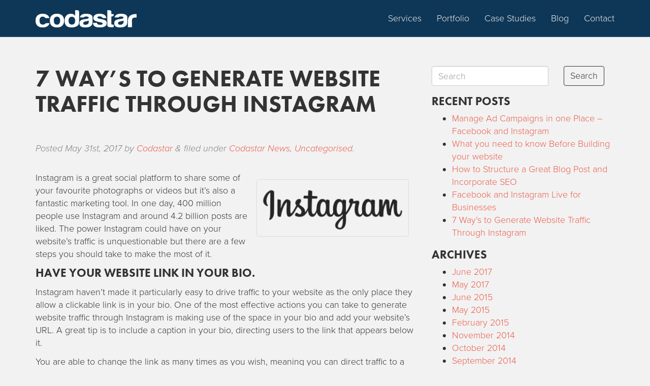

--- FILE ---
content_type: text/html; charset=UTF-8
request_url: https://codastar.com/blog/7-ways-to-generate-website-traffic-through-instagram/
body_size: 11523
content:
<!doctype html><!--[if IEMobile 7 ]><html
lang="en-GB"class="no-js iem7"> <![endif]-->
<!--[if lt IE 7 ]><html
lang=en-GB class="no-js ie6"> <![endif]-->
<!--[if IE 7 ]><html
lang=en-GB class="no-js ie7"> <![endif]-->
<!--[if IE 8 ]><html
lang=en-GB class="no-js ie8"> <![endif]-->
<!--[if (gte IE 9)|(gt IEMobile 7)|!(IEMobile)|!(IE)]><!--><html
lang=en-GB class=no-js><!--<![endif]--><head><meta
charset=utf-8><meta
http-equiv=X-UA-Compatible content="IE=edge,chrome=1"><link
media=all href=https://codastar.com/wp-content/cache/autoptimize/autoptimize_24cf6da49f08f42b33d1030729752f97.php rel=stylesheet><title>7 Way&#039;s to Generate Website  Traffic Through Instagram | Codastar Ltd</title><meta
name=viewport content="width=device-width, initial-scale=1.0"><link
rel=pingback href=https://codastar.com/xmlrpc.php> <script src=//use.typekit.net/xxn5oht.js></script> <script>try{Typekit.load();}catch(e){}</script> <link
rel=author href=https://plus.google.com/+Codastar><meta
name=description  content="Instagram is a great social platform to share some of your favourite photographs or videos but it&#039;s also a fantastic marketing tool. Here are 7 tips for you."><link
rel=canonical href=https://codastar.com/blog/7-ways-to-generate-website-traffic-through-instagram/ > <script >window.ga=window.ga||function(){(ga.q=ga.q||[]).push(arguments)};ga.l=+new Date;
				ga('create', 'UA-2789208-1', 'auto');
				// Plugins
				
				ga('send', 'pageview');</script> <script async src=https://www.google-analytics.com/analytics.js></script> <link
rel=dns-prefetch href=//s0.wp.com><link
rel=dns-prefetch href=//secure.gravatar.com><link
rel=dns-prefetch href=//s.w.org> <script>window._wpemojiSettings = {"baseUrl":"https:\/\/s.w.org\/images\/core\/emoji\/13.0.0\/72x72\/","ext":".png","svgUrl":"https:\/\/s.w.org\/images\/core\/emoji\/13.0.0\/svg\/","svgExt":".svg","source":{"concatemoji":"https:\/\/codastar.com\/wp-includes\/js\/wp-emoji-release.min.js?ver=5.5.14"}};
			!function(e,a,t){var n,r,o,i=a.createElement("canvas"),p=i.getContext&&i.getContext("2d");function s(e,t){var a=String.fromCharCode;p.clearRect(0,0,i.width,i.height),p.fillText(a.apply(this,e),0,0);e=i.toDataURL();return p.clearRect(0,0,i.width,i.height),p.fillText(a.apply(this,t),0,0),e===i.toDataURL()}function c(e){var t=a.createElement("script");t.src=e,t.defer=t.type="text/javascript",a.getElementsByTagName("head")[0].appendChild(t)}for(o=Array("flag","emoji"),t.supports={everything:!0,everythingExceptFlag:!0},r=0;r<o.length;r++)t.supports[o[r]]=function(e){if(!p||!p.fillText)return!1;switch(p.textBaseline="top",p.font="600 32px Arial",e){case"flag":return s([127987,65039,8205,9895,65039],[127987,65039,8203,9895,65039])?!1:!s([55356,56826,55356,56819],[55356,56826,8203,55356,56819])&&!s([55356,57332,56128,56423,56128,56418,56128,56421,56128,56430,56128,56423,56128,56447],[55356,57332,8203,56128,56423,8203,56128,56418,8203,56128,56421,8203,56128,56430,8203,56128,56423,8203,56128,56447]);case"emoji":return!s([55357,56424,8205,55356,57212],[55357,56424,8203,55356,57212])}return!1}(o[r]),t.supports.everything=t.supports.everything&&t.supports[o[r]],"flag"!==o[r]&&(t.supports.everythingExceptFlag=t.supports.everythingExceptFlag&&t.supports[o[r]]);t.supports.everythingExceptFlag=t.supports.everythingExceptFlag&&!t.supports.flag,t.DOMReady=!1,t.readyCallback=function(){t.DOMReady=!0},t.supports.everything||(n=function(){t.readyCallback()},a.addEventListener?(a.addEventListener("DOMContentLoaded",n,!1),e.addEventListener("load",n,!1)):(e.attachEvent("onload",n),a.attachEvent("onreadystatechange",function(){"complete"===a.readyState&&t.readyCallback()})),(n=t.source||{}).concatemoji?c(n.concatemoji):n.wpemoji&&n.twemoji&&(c(n.twemoji),c(n.wpemoji)))}(window,document,window._wpemojiSettings);</script> <script src='https://codastar.com/wp-includes/js/jquery/jquery.js?ver=1.12.4-wp' id=jquery-core-js></script> <script id=video-lightbox-js-extra>var vlpp_vars = {"prettyPhoto_rel":"wp-video-lightbox","animation_speed":"fast","slideshow":"5000","autoplay_slideshow":"false","opacity":"0.80","show_title":"true","allow_resize":"true","allow_expand":"true","default_width":"640","default_height":"480","counter_separator_label":"\/","theme":"pp_default","horizontal_padding":"20","hideflash":"false","wmode":"opaque","autoplay":"false","modal":"false","deeplinking":"false","overlay_gallery":"true","overlay_gallery_max":"30","keyboard_shortcuts":"true","ie6_fallback":"true"};</script> <link
rel=https://api.w.org/ href=https://codastar.com/wp-json/ ><link
rel=alternate type=application/json href=https://codastar.com/wp-json/wp/v2/posts/4666><link
rel=shortlink href=https://wp.me/p61qgR-1dg><link
rel=alternate type=application/json+oembed href="https://codastar.com/wp-json/oembed/1.0/embed?url=https%3A%2F%2Fcodastar.com%2Fblog%2F7-ways-to-generate-website-traffic-through-instagram%2F"><link
rel=alternate type=text/xml+oembed href="https://codastar.com/wp-json/oembed/1.0/embed?url=https%3A%2F%2Fcodastar.com%2Fblog%2F7-ways-to-generate-website-traffic-through-instagram%2F&#038;format=xml"> <script>WP_VIDEO_LIGHTBOX_VERSION="1.8.8";
            WP_VID_LIGHTBOX_URL="https://codastar.com/wp-content/plugins/wp-video-lightbox";
                        function wpvl_paramReplace(name, string, value) {
                // Find the param with regex
                // Grab the first character in the returned string (should be ? or &)
                // Replace our href string with our new value, passing on the name and delimeter

                var re = new RegExp("[\?&]" + name + "=([^&#]*)");
                var matches = re.exec(string);
                var newString;

                if (matches === null) {
                    // if there are no params, append the parameter
                    newString = string + '?' + name + '=' + value;
                } else {
                    var delimeter = matches[0].charAt(0);
                    newString = string.replace(re, delimeter + name + "=" + value);
                }
                return newString;
            }</script> <link
rel=dns-prefetch href=//v0.wordpress.com><meta
property=og:type content=article><meta
property=og:title content="7 Way’s to Generate Website  Traffic Through Instagram"><meta
property=og:url content=https://codastar.com/blog/7-ways-to-generate-website-traffic-through-instagram/ ><meta
property=og:description content="Instagram is a great social platform to share some of your favourite photographs or videos but it’s also a fantastic marketing tool. In one day, 400 million people use Instagram and around 4.2 bill…"><meta
property=article:published_time content=2017-05-31T09:24:02+00:00><meta
property=article:modified_time content=2017-05-31T09:24:02+00:00><meta
property=og:site_name content="Codastar Ltd"><meta
property=og:image content=https://s0.wp.com/i/blank.jpg><meta
property=og:locale content=en_GB><meta
name=twitter:text:title content="7 Way’s to Generate Website  Traffic Through Instagram"><meta
name=twitter:card content=summary><meta
name=twitter:creator content=@Codastar_Design>
<!--[if lt IE 9]> <script src=//css3-mediaqueries-js.googlecode.com/svn/trunk/css3-mediaqueries.js></script> <![endif]-->
<!--[if lt IE 9]> <script src=//html5shim.googlecode.com/svn/trunk/html5.js></script> <![endif]-->
<!--[if lt IE 9]> <script src=//cdnjs.cloudflare.com/ajax/libs/respond.js/1.4.2/respond.js></script> <![endif]--></head><body
class="post-template-default single single-post postid-4666 single-format-standard"><header
role=banner><div
class="navbar navbar-default navbar-fixed-top"><div
class=container><div
class=row><div
class=col-xs-12><div
class=navbar-header>
<button
type=button class=navbar-toggle data-toggle=collapse data-target=.navbar-responsive-collapse>
<span
class="glyphicon glyphicon-menu-hamburger"></span>
</button><a
class=navbar-brand title="Web Design London, Website Design London, SEO and Social Media Agency London" href=https://codastar.com><img
src=https://codastar.com/wp-content/themes/codastar/images/logo.png alt=Codastar></a></div><div
class="collapse navbar-collapse navbar-responsive-collapse navbar-right"><ul
id=menu-inner-menu class="nav navbar-nav"><li
id=menu-item-268 class="menu-item menu-item-type-custom menu-item-object-custom menu-item-home menu-item-268"><a
title=Services href=https://codastar.com/#services>Services</a></li><li
id=menu-item-269 class="menu-item menu-item-type-custom menu-item-object-custom menu-item-home menu-item-269"><a
title=Portfolio href=https://codastar.com/#portfolio>Portfolio</a></li><li
id=menu-item-270 class="menu-item menu-item-type-custom menu-item-object-custom menu-item-home menu-item-270"><a
title="Case Studies" href=https://codastar.com/#case-studies>Case Studies</a></li><li
id=menu-item-3900 class="menu-item menu-item-type-post_type menu-item-object-page current_page_parent menu-item-3900"><a
title=Blog href=https://codastar.com/blog/ >Blog</a></li><li
id=menu-item-272 class="menu-item menu-item-type-custom menu-item-object-custom menu-item-home menu-item-272"><a
title=Contact href=https://codastar.com/#contact>Contact</a></li></ul></div><div
class="pull-right " style="color: #fff; padding-top: 26px; font-size: 14px; padding-right: 50px; display: none;">
<span
class="glyphicon glyphicon-star" style="color: gold"></span>
<span
class="glyphicon glyphicon-star" style="color: gold"></span>
<span
class="glyphicon glyphicon-star" style="color: gold"></span>
<span
class="glyphicon glyphicon-star" style="color: gold"></span>
<span
class="glyphicon glyphicon-star" style="color: gold"></span> 4.88 out of 5 on Reviews.co.uk</div></div></div></div></div><div
id=main-menu class=faded></div></header><div
class=container><div
id=content class="clearfix row"><div
id=main class="col-sm-8 clearfix" role=main><article
id=post-4666 class="clearfix post-4666 post type-post status-publish format-standard hentry category-codastar_news category-uncategorised" role=article itemscope itemtype=http://schema.org/BlogPosting><header><div
class=page-header><h1 class="single-title" itemprop="headline">7 Way’s to Generate Website  Traffic Through Instagram</h1></div><p
class=meta>Posted <time
datetime=2017-05-31 pubdate>May 31st, 2017</time> by <a
href=https://codastar.com/blog/author/codastar/ title="Posts by Codastar" rel=author>Codastar</a> <span
class=amp>&</span> filed under <a
href=https://codastar.com/blog/category/codastar_news/ rel="category tag">Codastar News</a>, <a
href=https://codastar.com/blog/category/uncategorised/ rel="category tag">Uncategorised</a>.</p></header><section
class="post_content clearfix" itemprop=articleBody><p><img
loading=lazy width=300 height=107 style="margin: 15px;" src=https://codastar.com/wp-content/uploads/2017/05/Instagram_logo.svg_-300x107.png alt=Instagram_logo.svg class="img-thumbnail img-responsive alignright size-medium wp-image-4668" srcset="https://codastar.com/wp-content/uploads/2017/05/Instagram_logo.svg_-300x107.png 300w, https://codastar.com/wp-content/uploads/2017/05/Instagram_logo.svg_.png 640w" sizes="(max-width: 300px) 100vw, 300px">Instagram is a great social platform to share some of your favourite photographs or videos but it’s also a fantastic marketing tool. In one day, 400 million people use Instagram and around 4.2 billion posts are liked. The power Instagram could have on your website’s traffic is unquestionable but there are a few steps you should take to make the most of it.</p><h4>Have your website link in your bio.</h4><p>Instagram haven’t made it particularly easy to drive traffic to your website as the only place they allow a clickable link is in your bio. One of the most effective actions you can take to generate website traffic through Instagram is making use of the space in your bio and add your website’s URL. A great tip is to include a caption in your bio, directing users to the link that appears below it.</p><p>You are able to change the link as many times as you wish, meaning you can direct traffic to a specific page whenever you like. This is particularly handy when promoting new blog posts or new products. It’s always a good idea to track traffic coming from social media channels, you can do this by using a Bitly link. Bitly allows you to shorten links and measure clicks so you know exactly where your traffic is coming from.</p><h4>Using Call’s to Action</h4><p>With Instagram only allowing you one clickable link in your bio, you need to be clever with calls to action. Every time you upload a new post you are able to write a caption, this is where you can include your CTA’s. You need to encourage users who are seeing your posts to go to your account and click the link in your bio. There are many clever ways you can include CTA’s in your caption’s such as ‘click the link in our bio for more information’ or if you’re selling something you could use ‘order through the link on our profile’. You’re also able to leave a CTA in your bio for new followers.</p><p>The main thing to remember when using calls to action is to keep them as simple as possible. You want your audience to be able to follow the CTA with very little effort, making them more likely to complete the action.</p><h4>Use Relevant Hashtag’s</h4><p>Hashtags are the best way to achieve exposure on Instagram. It’s important to use hashtag’s relevant to your brand so like-minded users or potential customers can find your posts.</p><p>Researching the most used hashtag’s in your niche is the best place to start. Don’t be afraid to try different hashtag’s in different posts to see how they work for you.</p><p>91% of top brands use seven or less hashtag’s in their posts, quality of your hashtag’s is much more important than the quantity. It isn’t recommended you use over 10 hashtag’s per post. Using the best high-quality hashtags for your niche will bring you more exposure than using less relevant ones.</p><h4>Engage with your Community</h4><p>Building a relationship between you and your audience can be a simple but highly effective step in driving traffic to your website. Instagram really do it best when it comes to community, it’s so easy to connect with like-minded users.</p><p>There are many different ways you can engage with your followers on Instagram. One of the best thing’s you can do is encourage conversation on posts, you can do this by including a CTA in the caption. Something like ‘comment your favourite products from our brand’ or even just asking how their week is going so far works really well. Once your followers are commenting on your posts it’s important to try and reply, this can add some personality and helps build trust with your audience.</p><p>Another great way to engage with you community is re-posting their posts. If someone has posted about a product or service they purchased from you and has a positive caption, it is a good idea to re-post this on to your page. This can benefit both of you as well as help to create extra content for your page.</p><h4>Instagram Ad’s</h4><p>Ad’s are a brilliant way of reaching new users and potential customers. You are able to set a specific target audience, or you can let Instagram show users it feels are appropriate based on gender, age group and interests. There are a few different types of ad’s you can display on Instagram:</p><p><strong>Carousel Adverts</strong> &#8211; Users are able to swipe through a number of photo’s, or video’s in one advert. These adverts are highly beneficial to advertisers as it allows brands to showcase more than one product or service at the same time.<br>
<strong>Video Adverts</strong> &#8211; You are able to advertise through a 3 &#8211; 60-second long video, with or without sound. Many potential customers find video’s more engaging than picture’s which is why this is a great option.<br>
<strong>Picture Adverts</strong> &#8211; adverts will appear in the form of whichever image you choose to promote. As with any of the above options, these include a space for you to add a caption which could include a<br>
CTA.<br>
<strong>Stories Adverts</strong> &#8211; In August 2016 Instagram introduced stories. Here you are able to place a video advert. These ads will appear after, or during, someone Instagram story. Anyone who views that account’s story will be able to see your advert.</p><p>All four types of adverts have multiple benefits but all include a direct link to a web page you would like to drive traffic to.</p><h4>Use Influencers</h4><p>In the last few years, social media influencers have become a huge marketing tool on most platforms but especially Instagram. The power an influencer has to bring you new website traffic is huge but you want to choose your promoters wisely.</p><p>Each influencer is different. Some require payment for promoting a product whereas some will show and review a product or service if you are willing to give that product to them for free to test themselves.</p><p>When it comes to choosing influencers, bigger isn’t always better. For example, it would be more beneficial to select an influencer who has 10,000 followers with great engagement over an influencer with 50,000 followers and low engagement. People with higher engagement are more likely to have a good relationship with their audience, meaning their followers would trust their reviews more.</p><h4>Create Exciting, Relevant Content</h4><p>Your content is what most users see first on Instagram. You want to create inviting, intriguing content that is exciting to the eye and makes your audience want to see more. Users are going to see your pictures or video’s before they read the caption, so you want to make sure it’s gripping for them.</p><p>Some great ways to make your content more exciting are mixing between video’s and pictures, incorporating bright colours and even having a theme. Themes have become a big trend on Instagram, they make sure all of your content matches in some way to make it flow nicely on your page. A lot of accounts go for a white theme with pops of colour and some use a certain filter on all their content. Themes aren’t everyone’s first choice, they’re very hard to keep up with, especially if you are re-posting other users content.</p><p>Your audience is following you because you create content that interests them. Keep your content relevant to your niche as this is what your followers are most likely to interact with. Over time you will be able to gather information on what type of posts do best with your audience and will be able to post more of what they like to see.</p><p>You are able to generate good website traffic through Instagram as long as you are aware of your analytics and what your audience want to see. By following these 7 steps, whether you are just starting out on Instagram or have been there a while, you should see an increase in your traffic very quickly.</p><div
class="sharedaddy sd-sharing-enabled"><div
class="robots-nocontent sd-block sd-social sd-social-text sd-sharing"><h3 class="sd-title">Share this:</h3><div
class=sd-content><ul><li
class=share-facebook><a
rel=nofollow data-shared=sharing-facebook-4666 class="share-facebook sd-button no-icon" href="https://codastar.com/blog/7-ways-to-generate-website-traffic-through-instagram/?share=facebook" target=_blank title="Click to share on Facebook"><span>Facebook</span></a></li><li
class=share-linkedin><a
rel=nofollow data-shared=sharing-linkedin-4666 class="share-linkedin sd-button no-icon" href="https://codastar.com/blog/7-ways-to-generate-website-traffic-through-instagram/?share=linkedin" target=_blank title="Click to share on LinkedIn"><span>LinkedIn</span></a></li><li
class=share-twitter><a
rel=nofollow data-shared=sharing-twitter-4666 class="share-twitter sd-button no-icon" href="https://codastar.com/blog/7-ways-to-generate-website-traffic-through-instagram/?share=twitter" target=_blank title="Click to share on Twitter"><span>Twitter</span></a></li><li
class=share-email><a
rel=nofollow data-shared class="share-email sd-button no-icon" href="https://codastar.com/blog/7-ways-to-generate-website-traffic-through-instagram/?share=email" target=_blank title="Click to email this to a friend"><span>Email</span></a></li><li
class=share-end></li></ul></div></div></div></section><footer></footer></article><div
id=respond class=comment-respond><h3 id="reply-title" class="comment-reply-title">Leave a Reply <small><a
rel=nofollow id=cancel-comment-reply-link href=/blog/7-ways-to-generate-website-traffic-through-instagram/#respond style=display:none;>Cancel reply</a></small></h3><form
action=https://codastar.com/wp-comments-post.php method=post id=commentform class=comment-form><p
class=comment-notes><span
id=email-notes>Your email address will not be published.</span> Required fields are marked <span
class=required>*</span></p><p
class=comment-form-comment><label
for=comment>Comment</label><textarea id=comment name=comment cols=45 rows=8 maxlength=65525 required=required></textarea></p><p
class=comment-form-author><label
for=author>Name <span
class=required>*</span></label> <input
id=author name=author type=text value size=30 maxlength=245 required=required></p><p
class=comment-form-email><label
for=email>Email <span
class=required>*</span></label> <input
id=email name=email type=text value size=30 maxlength=100 aria-describedby=email-notes required=required></p><p
class=comment-form-url><label
for=url>Website</label> <input
id=url name=url type=text value size=30 maxlength=200></p><p
class=comment-form-cookies-consent><input
id=wp-comment-cookies-consent name=wp-comment-cookies-consent type=checkbox value=yes> <label
for=wp-comment-cookies-consent>Save my name, email, and website in this browser for the next time I comment.</label></p><p
class=form-submit><input
name=submit type=submit id=submit class=submit value="Post Comment"> <input
type=hidden name=comment_post_ID value=4666 id=comment_post_ID>
<input
type=hidden name=comment_parent id=comment_parent value=0></p><p
style="display: none;"><input
type=hidden id=akismet_comment_nonce name=akismet_comment_nonce value=311d8fea88></p><p
class=comment-subscription-form><input
type=checkbox name=subscribe_comments id=subscribe_comments value=subscribe style="width: auto; -moz-appearance: checkbox; -webkit-appearance: checkbox;"> <label
class=subscribe-label id=subscribe-label for=subscribe_comments>Notify me of follow-up comments by email.</label></p><p
class=comment-subscription-form><input
type=checkbox name=subscribe_blog id=subscribe_blog value=subscribe style="width: auto; -moz-appearance: checkbox; -webkit-appearance: checkbox;"> <label
class=subscribe-label id=subscribe-blog-label for=subscribe_blog>Notify me of new posts by email.</label></p><p
style="display: none;"><input
type=hidden id=ak_js name=ak_js value=207></p></form></div></div><div
id=sidebar1 class=col-sm-4 role=complementary><div
id=search-2 class="widget widget_search"><form
action=https://codastar.com/ method=get><fieldset><div
class=row><div
class=col-xs-8>
<input
type=text name=s id=search placeholder=Search value class=form-control></div><div
class=col-xs-4>
<button
type=submit class="btn btn-primary pull-left">Search</button></div></div></fieldset></form></div><div
id=recent-posts-2 class="widget widget_recent_entries"><h4 class="widgettitle">Recent Posts</h4><ul><li>
<a
href=https://codastar.com/Facebook-instagram-advertising>Manage Ad Campaigns in one Place &#8211; Facebook and Instagram</a></li><li>
<a
href=https://codastar.com/blog/what-you-need-to-know-before-building-your-website/ >What you need to know Before Building your website</a></li><li>
<a
href=https://codastar.com/blog/how-to-structure-a-great-blog-post-and-incorporate-seo/ >How to Structure a Great Blog Post and Incorporate SEO</a></li><li>
<a
href=https://codastar.com/blog/facebook-and-instagram-live-for-businesses/ >Facebook and Instagram Live for Businesses</a></li><li>
<a
href=https://codastar.com/blog/7-ways-to-generate-website-traffic-through-instagram/ aria-current=page>7 Way’s to Generate Website  Traffic Through Instagram</a></li></ul></div><div
id=archives-2 class="widget widget_archive"><h4 class="widgettitle">Archives</h4><ul><li><a
href=https://codastar.com/blog/2017/06/ >June 2017</a></li><li><a
href=https://codastar.com/blog/2017/05/ >May 2017</a></li><li><a
href=https://codastar.com/blog/2015/06/ >June 2015</a></li><li><a
href=https://codastar.com/blog/2015/05/ >May 2015</a></li><li><a
href=https://codastar.com/blog/2015/02/ >February 2015</a></li><li><a
href=https://codastar.com/blog/2014/11/ >November 2014</a></li><li><a
href=https://codastar.com/blog/2014/10/ >October 2014</a></li><li><a
href=https://codastar.com/blog/2014/09/ >September 2014</a></li><li><a
href=https://codastar.com/blog/2014/08/ >August 2014</a></li><li><a
href=https://codastar.com/blog/2014/07/ >July 2014</a></li><li><a
href=https://codastar.com/blog/2014/02/ >February 2014</a></li><li><a
href=https://codastar.com/blog/2013/11/ >November 2013</a></li><li><a
href=https://codastar.com/blog/2013/10/ >October 2013</a></li><li><a
href=https://codastar.com/blog/2013/07/ >July 2013</a></li><li><a
href=https://codastar.com/blog/2013/06/ >June 2013</a></li><li><a
href=https://codastar.com/blog/2013/05/ >May 2013</a></li><li><a
href=https://codastar.com/blog/2013/04/ >April 2013</a></li><li><a
href=https://codastar.com/blog/2013/03/ >March 2013</a></li><li><a
href=https://codastar.com/blog/2013/02/ >February 2013</a></li><li><a
href=https://codastar.com/blog/2013/01/ >January 2013</a></li><li><a
href=https://codastar.com/blog/2012/12/ >December 2012</a></li><li><a
href=https://codastar.com/blog/2012/11/ >November 2012</a></li><li><a
href=https://codastar.com/blog/2012/09/ >September 2012</a></li><li><a
href=https://codastar.com/blog/2012/08/ >August 2012</a></li><li><a
href=https://codastar.com/blog/2012/07/ >July 2012</a></li><li><a
href=https://codastar.com/blog/2012/06/ >June 2012</a></li><li><a
href=https://codastar.com/blog/2012/05/ >May 2012</a></li><li><a
href=https://codastar.com/blog/2012/04/ >April 2012</a></li><li><a
href=https://codastar.com/blog/2012/03/ >March 2012</a></li><li><a
href=https://codastar.com/blog/2012/02/ >February 2012</a></li><li><a
href=https://codastar.com/blog/2012/01/ >January 2012</a></li><li><a
href=https://codastar.com/blog/2011/12/ >December 2011</a></li><li><a
href=https://codastar.com/blog/2011/11/ >November 2011</a></li><li><a
href=https://codastar.com/blog/2011/10/ >October 2011</a></li><li><a
href=https://codastar.com/blog/2011/09/ >September 2011</a></li><li><a
href=https://codastar.com/blog/2011/08/ >August 2011</a></li><li><a
href=https://codastar.com/blog/2011/07/ >July 2011</a></li><li><a
href=https://codastar.com/blog/2011/06/ >June 2011</a></li><li><a
href=https://codastar.com/blog/2011/05/ >May 2011</a></li><li><a
href=https://codastar.com/blog/2011/04/ >April 2011</a></li><li><a
href=https://codastar.com/blog/2011/03/ >March 2011</a></li><li><a
href=https://codastar.com/blog/2011/02/ >February 2011</a></li><li><a
href=https://codastar.com/blog/2010/08/ >August 2010</a></li></ul></div><div
id=categories-2 class="widget widget_categories"><h4 class="widgettitle">Categories</h4><ul><li
class="cat-item cat-item-48"><a
href=https://codastar.com/blog/category/codastar_news/ >Codastar News</a></li><li
class="cat-item cat-item-1"><a
href=https://codastar.com/blog/category/uncategorised/ >Uncategorised</a></li></ul></div><div
id=meta-2 class="widget widget_meta"><h4 class="widgettitle">Meta</h4><ul><li><a
href=https://codastar.com/wp-login.php>Log in</a></li><li><a
href=https://codastar.com/feed/ >Entries feed</a></li><li><a
href=https://codastar.com/comments/feed/ >Comments feed</a></li><li><a
href=https://en-gb.wordpress.org/ >WordPress.org</a></li></ul></div></div></div></div><footer
id=main-footer><div
class=container><div
class=row><div
class=col-xs-12><footer
role=contentinfo><div
id=inner-footer class=clearfix><div
id=widget-footer class="clearfix row"><div
id=nav_menu-2 class="widget col-sm-4 widget_nav_menu"><h4 class="widgettitle">Sitemap</h4><div
class=menu-footer-sitemap-container><ul
id=menu-footer-sitemap class=menu><li
id=menu-item-58 class="menu-item menu-item-type-post_type menu-item-object-page menu-item-home menu-item-58"><a
href=https://codastar.com/ >Home</a></li><li
id=menu-item-3898 class="menu-item menu-item-type-post_type menu-item-object-page current_page_parent menu-item-3898"><a
href=https://codastar.com/blog/ >Blog</a></li><li
id=menu-item-56 class="menu-item menu-item-type-post_type menu-item-object-page menu-item-has-children menu-item-56"><a
href=https://codastar.com/services/ >Services</a><ul
class=sub-menu><li
id=menu-item-115 class="menu-item menu-item-type-post_type menu-item-object-page menu-item-115"><a
href=https://codastar.com/Responsive-website-design/ >Responsive Website Design</a></li><li
id=menu-item-4876 class="menu-item menu-item-type-post_type menu-item-object-page menu-item-4876"><a
href=https://codastar.com/Wordpress-website-design/ >WordPress Websites Experts</a></li><li
id=menu-item-4875 class="menu-item menu-item-type-post_type menu-item-object-page menu-item-4875"><a
href=https://codastar.com/GDPR-website-compliance/ >GDPR Website Compliance</a></li><li
id=menu-item-116 class="menu-item menu-item-type-post_type menu-item-object-page menu-item-116"><a
href=https://codastar.com/facebook-page-design/ >Facebook Page Design</a></li><li
id=menu-item-274 class="menu-item menu-item-type-post_type menu-item-object-page menu-item-274"><a
href=https://codastar.com/Linkedin-Company-Page-Design/ >Linkedin Pages</a></li><li
id=menu-item-177 class="menu-item menu-item-type-post_type menu-item-object-page menu-item-177"><a
href=https://codastar.com/Business-social-media-channels/ >More Social Media Channels</a></li><li
id=menu-item-206 class="menu-item menu-item-type-post_type menu-item-object-page menu-item-206"><a
href=https://codastar.com/SEO-services/ >SEO – Search Engine Optimisation</a></li><li
id=menu-item-204 class="menu-item menu-item-type-post_type menu-item-object-page menu-item-204"><a
href=https://codastar.com/facebook-ppc-advertising/ >Facebook PPC</a></li><li
id=menu-item-205 class="menu-item menu-item-type-post_type menu-item-object-page menu-item-205"><a
href=https://codastar.com/Google-Adwords-ppc-Management/ >Google PPC</a></li><li
id=menu-item-203 class="menu-item menu-item-type-post_type menu-item-object-page menu-item-203"><a
href=https://codastar.com/Web-Marketing-Strategies/ >Marketing Strategies</a></li><li
id=menu-item-202 class="menu-item menu-item-type-post_type menu-item-object-page menu-item-202"><a
href=https://codastar.com/YouTube-Advertising/ >YouTube PPC/PPV Advertising</a></li></ul></li><li
id=menu-item-4309 class="menu-item menu-item-type-taxonomy menu-item-object-jetpack-portfolio-type menu-item-4309"><a
href=https://codastar.com/website-design-portfolio/ >Websites</a></li><li
id=menu-item-4312 class="menu-item menu-item-type-taxonomy menu-item-object-jetpack-portfolio-type menu-item-4312"><a
href=https://codastar.com/website-design-portfolio-archive/ >Websites Archive</a></li><li
id=menu-item-4311 class="menu-item menu-item-type-taxonomy menu-item-object-jetpack-portfolio-type menu-item-4311"><a
href=https://codastar.com/facebook-design-portfolio/ >Facebook</a></li><li
id=menu-item-4310 class="menu-item menu-item-type-taxonomy menu-item-object-jetpack-portfolio-type menu-item-4310"><a
href=https://codastar.com/facebook-design-portfolio-archive/ >Facebook Archive</a></li><li
id=menu-item-4313 class="menu-item menu-item-type-taxonomy menu-item-object-jetpack-portfolio-type menu-item-4313"><a
href=https://codastar.com/twitter-design-portfolio/ >Twitter</a></li><li
id=menu-item-4315 class="menu-item menu-item-type-taxonomy menu-item-object-jetpack-portfolio-type menu-item-4315"><a
href=https://codastar.com/linkedin-design-portfolio/ >Linkedin Pages</a></li><li
id=menu-item-4316 class="menu-item menu-item-type-taxonomy menu-item-object-jetpack-portfolio-type menu-item-4316"><a
href=https://codastar.com/google-design-portfolio/ >Google+</a></li><li
id=menu-item-4314 class="menu-item menu-item-type-taxonomy menu-item-object-jetpack-portfolio-type menu-item-4314"><a
href=https://codastar.com/more-social-media-portfolio/ >Other Social Media</a></li><li
id=menu-item-3865 class="menu-item menu-item-type-post_type menu-item-object-page menu-item-3865"><a
href=https://codastar.com/privacy-policy/ >Privacy Policy</a></li></ul></div></div><div
id=text-3 class="widget col-sm-4 widget_text"><h4 class="widgettitle">Social</h4><div
class=textwidget><p><a
href=https://twitter.com/codastar_design target=_blank class="social twitter-icon" rel="noopener noreferrer"></a><a
href=https://www.facebook.com/Codastar.Design target=_blank class="social facebook-icon" rel="noopener noreferrer"></a><a
href=https://www.youtube.com/user/codastarwebdesign target=_blank class="social youtube-icon" rel="noopener noreferrer"></a><a
href=https://www.linkedin.com/company/codastar-ltd target=_blank class="social linkedin-icon" rel="noopener noreferrer"></a><a
href=https://google.com/+Codastar target=_blank class="social gplus-icon" rel="noopener noreferrer"></a><br>
<br>
<img
src=https://codastar.com/wp-content/themes/codastar/images/iwdro-logo2.png alt="IWDRO logo"><br>
<br>
<a
href=http://www.childrenwithcancer.org.uk/ target=_blank rel="noopener noreferrer"><img
src=https://codastar.com/wp-content/themes/codastar/images/children-with-cancer-uk.png alt="IWDRO logo"></a></p></div></div><div
id=text-2 class="widget col-sm-4 widget_text"><h4 class="widgettitle">Codastar</h4><div
class=textwidget><p>Web Design London<br>
SEO and Web Marketing London<br>
Unit 118<br>
28 Lawrence Road<br>
London<br>
N15 4ER<br>
(00 44) (0) 208 830 0980</p><p
style="margin-bottom: 12.0pt;">Codastar Limited<br>
Company number 08008831<br>
Cpmpany registration address:<br>
Ground Floor Unit 501 Centennial Park, Centennial Avenue, Elstree, Borehamwood, Hertfordshire, United Kingdom, WD6 3FG</p><p>© 2018 Codastar</p></div></div></div></div></footer></div></div></div></footer>
<!--[if lt IE 7 ]> <script src=//ajax.googleapis.com/ajax/libs/chrome-frame/1.0.3/CFInstall.min.js></script> <script>window.attachEvent('onload',function(){CFInstall.check({mode:'overlay'})})</script> <![endif]--><div
style=display:none></div> <script>window.WPCOM_sharing_counts = {"https:\/\/codastar.com\/blog\/7-ways-to-generate-website-traffic-through-instagram\/":4666};</script> <div
id=sharing_email style="display: none;"><form
action=/blog/7-ways-to-generate-website-traffic-through-instagram/ method=post>
<label
for=target_email>Send to Email Address</label>
<input
type=email name=target_email id=target_email value>
<label
for=source_name>Your Name</label>
<input
type=text name=source_name id=source_name value><label
for=source_email>Your Email Address</label>
<input
type=email name=source_email id=source_email value><input
type=text id=jetpack-source_f_name name=source_f_name class=input value size=25 autocomplete=off title="This field is for validation and should not be changed">
<img
style="float: right; display: none" class=loading src=https://codastar.com/wp-content/plugins/jetpack/modules/sharedaddy/images/loading.gif alt=loading width=16 height=16>
<input
type=submit value="Send Email" class=sharing_send>
<a
rel=nofollow href=#cancel class=sharing_cancel>Cancel</a><div
class="errors errors-1" style="display: none;">
Post was not sent - check your email addresses!</div><div
class="errors errors-2" style="display: none;">
Email check failed, please try again</div><div
class="errors errors-3" style="display: none;">
Sorry, your blog cannot share posts by email.</div></form></div> <script id=contact-form-7-js-extra>var wpcf7 = {"apiSettings":{"root":"https:\/\/codastar.com\/wp-json\/contact-form-7\/v1","namespace":"contact-form-7\/v1"},"recaptcha":{"messages":{"empty":"Please verify that you are not a robot."}},"cached":"1"};</script> <script src='https://s0.wp.com/wp-content/js/devicepx-jetpack.js?ver=202409' id=devicepx-js></script> <script src='https://secure.gravatar.com/js/gprofiles.js?ver=2024Febaa' id=grofiles-cards-js></script> <script id=wpgroho-js-extra>var WPGroHo = {"my_hash":""};</script> <script id=sharing-js-js-extra>var sharing_js_options = {"lang":"en","counts":"1"};</script> <script id=sharing-js-js-after>var windowOpen;
			jQuery( document.body ).on( 'click', 'a.share-facebook', function() {
				// If there's another sharing window open, close it.
				if ( 'undefined' !== typeof windowOpen ) {
					windowOpen.close();
				}
				windowOpen = window.open( jQuery( this ).attr( 'href' ), 'wpcomfacebook', 'menubar=1,resizable=1,width=600,height=400' );
				return false;
			});
var windowOpen;
			jQuery( document.body ).on( 'click', 'a.share-linkedin', function() {
				// If there's another sharing window open, close it.
				if ( 'undefined' !== typeof windowOpen ) {
					windowOpen.close();
				}
				windowOpen = window.open( jQuery( this ).attr( 'href' ), 'wpcomlinkedin', 'menubar=1,resizable=1,width=580,height=450' );
				return false;
			});
var windowOpen;
			jQuery( document.body ).on( 'click', 'a.share-twitter', function() {
				// If there's another sharing window open, close it.
				if ( 'undefined' !== typeof windowOpen ) {
					windowOpen.close();
				}
				windowOpen = window.open( jQuery( this ).attr( 'href' ), 'wpcomtwitter', 'menubar=1,resizable=1,width=600,height=350' );
				return false;
			});</script> <script src=https://stats.wp.com/e-202409.js async=async defer=defer></script> <script>_stq = window._stq || [];
	_stq.push([ 'view', {v:'ext',j:'1:6.1.4',blog:'88997333',post:'4666',tz:'0',srv:'codastar.com'} ]);
	_stq.push([ 'clickTrackerInit', '88997333', '4666' ]);</script> <script>jQuery(window).scroll(function() {
var scroll = jQuery(window).scrollTop();
if (scroll >= 200) {
	jQuery("#related").addClass("show");
};
if (scroll <= 199) {
	jQuery("#related").removeClass("show");
}
});</script> <script>jQuery( "#related-btn" ).click(function() {
	jQuery( '#related' ).toggleClass( "expand" );
	jQuery( "#related-btn p" ).toggle();
});

jQuery( "#related-btn-desktop" ).click(function() {
	jQuery( '#related' ).toggleClass( "hideit" );
	jQuery("#related").toggleClass("show");
});</script> <script>jQuery(window).scroll(function() {
  var scrolledY = jQuery(window).scrollTop();
  jQuery('#home-banner').css('background-position', 'center ' + ((scrolledY)) + 'px');
});

jQuery(window).scroll(function() {
  var scrolledY = jQuery(window).scrollTop();
  jQuery('#inner-banner').css('background-position', 'center ' + ((scrolledY)) + 'px');
});</script> <script>var topOffset = jQuery('#inner-intro').outerHeight(true) + jQuery('.inner-reviews-widget').outerHeight(true) + jQuery('.inner-sidebar-cta').outerHeight(true) + 0;

var bottomOffset = jQuery('#customer-reviews').outerHeight(true) + jQuery('#our-customer').outerHeight(true) + jQuery('#latest-news').outerHeight(true) + jQuery('footer#main-footer').outerHeight(true) + 300;



var $body   = jQuery(document.body);
var navHeight = jQuery('.navbar').outerHeight(true) + 20;


jQuery(document).ready(function($){   
    $('a[href^="#"]').on('click', function(e) {

        var target = $( $(this).attr('href') );

        if( target.length ) {
            e.preventDefault();
            $('html, body').animate({
                scrollTop: target.offset().top
            }, 1000);
        }   
    });  
});</script> <script defer src=https://codastar.com/wp-content/cache/autoptimize/autoptimize_427e66245984f52d75611a044f8df2ac.php></script></body></html>
<!--
Performance optimized by W3 Total Cache. Learn more: https://www.boldgrid.com/w3-total-cache/

Page Caching using disk: enhanced 

Served from: codastar.com @ 2024-02-27 05:52:00 by W3 Total Cache
-->